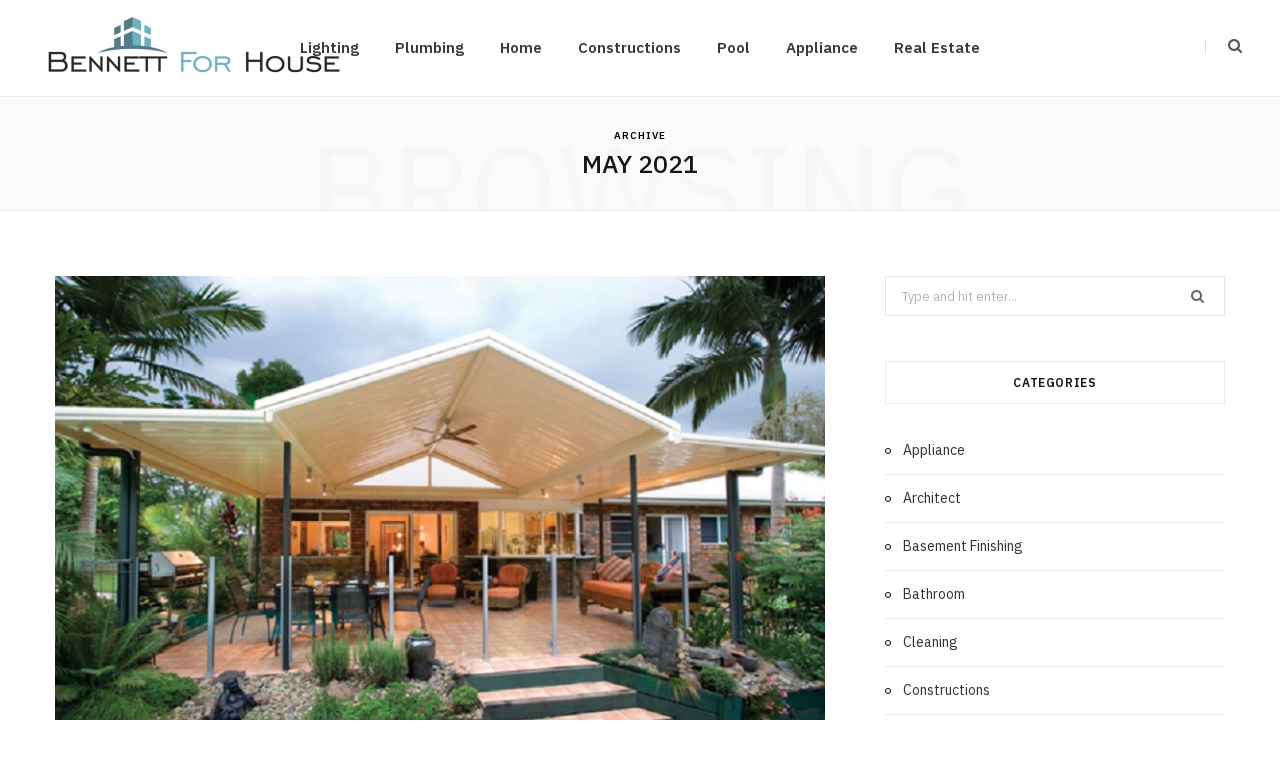

--- FILE ---
content_type: text/html; charset=UTF-8
request_url: https://bennettforhouse.com/2021/05/
body_size: 87420
content:
<!DOCTYPE html>
<html lang="en-US">

<head>

	<meta charset="UTF-8" />
	<meta http-equiv="x-ua-compatible" content="ie=edge" />
	<meta name="viewport" content="width=device-width, initial-scale=1" />
	<link rel="pingback" href="https://bennettforhouse.com/xmlrpc.php" />
	<link rel="profile" href="http://gmpg.org/xfn/11" />
	
	<meta name='robots' content='noindex, follow' />

	<!-- This site is optimized with the Yoast SEO plugin v26.6 - https://yoast.com/wordpress/plugins/seo/ -->
	<title>May 2021 - Bennett For House</title><link rel="preload" as="image" imagesrcset="https://bennettforhouse.com/wp-content/uploads/2022/05/c-3.jpg 800w, https://bennettforhouse.com/wp-content/uploads/2022/05/c-3-300x199.jpg 300w, https://bennettforhouse.com/wp-content/uploads/2022/05/c-3-768x509.jpg 768w, https://bennettforhouse.com/wp-content/uploads/2022/05/c-3-110x73.jpg 110w, https://bennettforhouse.com/wp-content/uploads/2022/05/c-3-420x278.jpg 420w, https://bennettforhouse.com/wp-content/uploads/2022/05/c-3-649x430.jpg 649w" imagesizes="(max-width: 768px) 100vw, 768px" /><link rel="preload" as="font" href="https://bennettforhouse.com/wp-content/themes/cheerup/css/icons/fonts/ts-icons.woff2?v1.1" type="font/woff2" crossorigin="anonymous" />
	<meta property="og:locale" content="en_US" />
	<meta property="og:type" content="website" />
	<meta property="og:title" content="May 2021 - Bennett For House" />
	<meta property="og:url" content="https://bennettforhouse.com/2021/05/" />
	<meta property="og:site_name" content="Bennett For House" />
	<meta name="twitter:card" content="summary_large_image" />
	<script type="application/ld+json" class="yoast-schema-graph">{"@context":"https://schema.org","@graph":[{"@type":"CollectionPage","@id":"https://bennettforhouse.com/2021/05/","url":"https://bennettforhouse.com/2021/05/","name":"May 2021 - Bennett For House","isPartOf":{"@id":"https://bennettforhouse.com/#website"},"primaryImageOfPage":{"@id":"https://bennettforhouse.com/2021/05/#primaryimage"},"image":{"@id":"https://bennettforhouse.com/2021/05/#primaryimage"},"thumbnailUrl":"https://bennettforhouse.com/wp-content/uploads/2022/05/c-3.jpg","breadcrumb":{"@id":"https://bennettforhouse.com/2021/05/#breadcrumb"},"inLanguage":"en-US"},{"@type":"ImageObject","inLanguage":"en-US","@id":"https://bennettforhouse.com/2021/05/#primaryimage","url":"https://bennettforhouse.com/wp-content/uploads/2022/05/c-3.jpg","contentUrl":"https://bennettforhouse.com/wp-content/uploads/2022/05/c-3.jpg","width":800,"height":530},{"@type":"BreadcrumbList","@id":"https://bennettforhouse.com/2021/05/#breadcrumb","itemListElement":[{"@type":"ListItem","position":1,"name":"Home","item":"https://bennettforhouse.com/"},{"@type":"ListItem","position":2,"name":"Archives for May 2021"}]},{"@type":"WebSite","@id":"https://bennettforhouse.com/#website","url":"https://bennettforhouse.com/","name":"Bennett For House","description":"Home Improvement Blog","publisher":{"@id":"https://bennettforhouse.com/#organization"},"potentialAction":[{"@type":"SearchAction","target":{"@type":"EntryPoint","urlTemplate":"https://bennettforhouse.com/?s={search_term_string}"},"query-input":{"@type":"PropertyValueSpecification","valueRequired":true,"valueName":"search_term_string"}}],"inLanguage":"en-US"},{"@type":"Organization","@id":"https://bennettforhouse.com/#organization","name":"Bennett For House","url":"https://bennettforhouse.com/","logo":{"@type":"ImageObject","inLanguage":"en-US","@id":"https://bennettforhouse.com/#/schema/logo/image/","url":"https://bennettforhouse.com/wp-content/uploads/2021/12/cropped-Bennett-For-House-e1638952521858.png","contentUrl":"https://bennettforhouse.com/wp-content/uploads/2021/12/cropped-Bennett-For-House-e1638952521858.png","width":312,"height":85,"caption":"Bennett For House"},"image":{"@id":"https://bennettforhouse.com/#/schema/logo/image/"}}]}</script>
	<!-- / Yoast SEO plugin. -->


<link rel='dns-prefetch' href='//fonts.googleapis.com' />
<link rel="alternate" type="application/rss+xml" title="Bennett For House &raquo; Feed" href="https://bennettforhouse.com/feed/" />
<link rel="alternate" type="application/rss+xml" title="Bennett For House &raquo; Comments Feed" href="https://bennettforhouse.com/comments/feed/" />
<style id='wp-img-auto-sizes-contain-inline-css' type='text/css'>
img:is([sizes=auto i],[sizes^="auto," i]){contain-intrinsic-size:3000px 1500px}
/*# sourceURL=wp-img-auto-sizes-contain-inline-css */
</style>
<style id='wp-emoji-styles-inline-css' type='text/css'>

	img.wp-smiley, img.emoji {
		display: inline !important;
		border: none !important;
		box-shadow: none !important;
		height: 1em !important;
		width: 1em !important;
		margin: 0 0.07em !important;
		vertical-align: -0.1em !important;
		background: none !important;
		padding: 0 !important;
	}
/*# sourceURL=wp-emoji-styles-inline-css */
</style>
<style id='wp-block-library-inline-css' type='text/css'>
:root{--wp-block-synced-color:#7a00df;--wp-block-synced-color--rgb:122,0,223;--wp-bound-block-color:var(--wp-block-synced-color);--wp-editor-canvas-background:#ddd;--wp-admin-theme-color:#007cba;--wp-admin-theme-color--rgb:0,124,186;--wp-admin-theme-color-darker-10:#006ba1;--wp-admin-theme-color-darker-10--rgb:0,107,160.5;--wp-admin-theme-color-darker-20:#005a87;--wp-admin-theme-color-darker-20--rgb:0,90,135;--wp-admin-border-width-focus:2px}@media (min-resolution:192dpi){:root{--wp-admin-border-width-focus:1.5px}}.wp-element-button{cursor:pointer}:root .has-very-light-gray-background-color{background-color:#eee}:root .has-very-dark-gray-background-color{background-color:#313131}:root .has-very-light-gray-color{color:#eee}:root .has-very-dark-gray-color{color:#313131}:root .has-vivid-green-cyan-to-vivid-cyan-blue-gradient-background{background:linear-gradient(135deg,#00d084,#0693e3)}:root .has-purple-crush-gradient-background{background:linear-gradient(135deg,#34e2e4,#4721fb 50%,#ab1dfe)}:root .has-hazy-dawn-gradient-background{background:linear-gradient(135deg,#faaca8,#dad0ec)}:root .has-subdued-olive-gradient-background{background:linear-gradient(135deg,#fafae1,#67a671)}:root .has-atomic-cream-gradient-background{background:linear-gradient(135deg,#fdd79a,#004a59)}:root .has-nightshade-gradient-background{background:linear-gradient(135deg,#330968,#31cdcf)}:root .has-midnight-gradient-background{background:linear-gradient(135deg,#020381,#2874fc)}:root{--wp--preset--font-size--normal:16px;--wp--preset--font-size--huge:42px}.has-regular-font-size{font-size:1em}.has-larger-font-size{font-size:2.625em}.has-normal-font-size{font-size:var(--wp--preset--font-size--normal)}.has-huge-font-size{font-size:var(--wp--preset--font-size--huge)}.has-text-align-center{text-align:center}.has-text-align-left{text-align:left}.has-text-align-right{text-align:right}.has-fit-text{white-space:nowrap!important}#end-resizable-editor-section{display:none}.aligncenter{clear:both}.items-justified-left{justify-content:flex-start}.items-justified-center{justify-content:center}.items-justified-right{justify-content:flex-end}.items-justified-space-between{justify-content:space-between}.screen-reader-text{border:0;clip-path:inset(50%);height:1px;margin:-1px;overflow:hidden;padding:0;position:absolute;width:1px;word-wrap:normal!important}.screen-reader-text:focus{background-color:#ddd;clip-path:none;color:#444;display:block;font-size:1em;height:auto;left:5px;line-height:normal;padding:15px 23px 14px;text-decoration:none;top:5px;width:auto;z-index:100000}html :where(.has-border-color){border-style:solid}html :where([style*=border-top-color]){border-top-style:solid}html :where([style*=border-right-color]){border-right-style:solid}html :where([style*=border-bottom-color]){border-bottom-style:solid}html :where([style*=border-left-color]){border-left-style:solid}html :where([style*=border-width]){border-style:solid}html :where([style*=border-top-width]){border-top-style:solid}html :where([style*=border-right-width]){border-right-style:solid}html :where([style*=border-bottom-width]){border-bottom-style:solid}html :where([style*=border-left-width]){border-left-style:solid}html :where(img[class*=wp-image-]){height:auto;max-width:100%}:where(figure){margin:0 0 1em}html :where(.is-position-sticky){--wp-admin--admin-bar--position-offset:var(--wp-admin--admin-bar--height,0px)}@media screen and (max-width:600px){html :where(.is-position-sticky){--wp-admin--admin-bar--position-offset:0px}}

/*# sourceURL=wp-block-library-inline-css */
</style><style id='global-styles-inline-css' type='text/css'>
:root{--wp--preset--aspect-ratio--square: 1;--wp--preset--aspect-ratio--4-3: 4/3;--wp--preset--aspect-ratio--3-4: 3/4;--wp--preset--aspect-ratio--3-2: 3/2;--wp--preset--aspect-ratio--2-3: 2/3;--wp--preset--aspect-ratio--16-9: 16/9;--wp--preset--aspect-ratio--9-16: 9/16;--wp--preset--color--black: #000000;--wp--preset--color--cyan-bluish-gray: #abb8c3;--wp--preset--color--white: #ffffff;--wp--preset--color--pale-pink: #f78da7;--wp--preset--color--vivid-red: #cf2e2e;--wp--preset--color--luminous-vivid-orange: #ff6900;--wp--preset--color--luminous-vivid-amber: #fcb900;--wp--preset--color--light-green-cyan: #7bdcb5;--wp--preset--color--vivid-green-cyan: #00d084;--wp--preset--color--pale-cyan-blue: #8ed1fc;--wp--preset--color--vivid-cyan-blue: #0693e3;--wp--preset--color--vivid-purple: #9b51e0;--wp--preset--gradient--vivid-cyan-blue-to-vivid-purple: linear-gradient(135deg,rgb(6,147,227) 0%,rgb(155,81,224) 100%);--wp--preset--gradient--light-green-cyan-to-vivid-green-cyan: linear-gradient(135deg,rgb(122,220,180) 0%,rgb(0,208,130) 100%);--wp--preset--gradient--luminous-vivid-amber-to-luminous-vivid-orange: linear-gradient(135deg,rgb(252,185,0) 0%,rgb(255,105,0) 100%);--wp--preset--gradient--luminous-vivid-orange-to-vivid-red: linear-gradient(135deg,rgb(255,105,0) 0%,rgb(207,46,46) 100%);--wp--preset--gradient--very-light-gray-to-cyan-bluish-gray: linear-gradient(135deg,rgb(238,238,238) 0%,rgb(169,184,195) 100%);--wp--preset--gradient--cool-to-warm-spectrum: linear-gradient(135deg,rgb(74,234,220) 0%,rgb(151,120,209) 20%,rgb(207,42,186) 40%,rgb(238,44,130) 60%,rgb(251,105,98) 80%,rgb(254,248,76) 100%);--wp--preset--gradient--blush-light-purple: linear-gradient(135deg,rgb(255,206,236) 0%,rgb(152,150,240) 100%);--wp--preset--gradient--blush-bordeaux: linear-gradient(135deg,rgb(254,205,165) 0%,rgb(254,45,45) 50%,rgb(107,0,62) 100%);--wp--preset--gradient--luminous-dusk: linear-gradient(135deg,rgb(255,203,112) 0%,rgb(199,81,192) 50%,rgb(65,88,208) 100%);--wp--preset--gradient--pale-ocean: linear-gradient(135deg,rgb(255,245,203) 0%,rgb(182,227,212) 50%,rgb(51,167,181) 100%);--wp--preset--gradient--electric-grass: linear-gradient(135deg,rgb(202,248,128) 0%,rgb(113,206,126) 100%);--wp--preset--gradient--midnight: linear-gradient(135deg,rgb(2,3,129) 0%,rgb(40,116,252) 100%);--wp--preset--font-size--small: 13px;--wp--preset--font-size--medium: 20px;--wp--preset--font-size--large: 36px;--wp--preset--font-size--x-large: 42px;--wp--preset--spacing--20: 0.44rem;--wp--preset--spacing--30: 0.67rem;--wp--preset--spacing--40: 1rem;--wp--preset--spacing--50: 1.5rem;--wp--preset--spacing--60: 2.25rem;--wp--preset--spacing--70: 3.38rem;--wp--preset--spacing--80: 5.06rem;--wp--preset--shadow--natural: 6px 6px 9px rgba(0, 0, 0, 0.2);--wp--preset--shadow--deep: 12px 12px 50px rgba(0, 0, 0, 0.4);--wp--preset--shadow--sharp: 6px 6px 0px rgba(0, 0, 0, 0.2);--wp--preset--shadow--outlined: 6px 6px 0px -3px rgb(255, 255, 255), 6px 6px rgb(0, 0, 0);--wp--preset--shadow--crisp: 6px 6px 0px rgb(0, 0, 0);}:where(.is-layout-flex){gap: 0.5em;}:where(.is-layout-grid){gap: 0.5em;}body .is-layout-flex{display: flex;}.is-layout-flex{flex-wrap: wrap;align-items: center;}.is-layout-flex > :is(*, div){margin: 0;}body .is-layout-grid{display: grid;}.is-layout-grid > :is(*, div){margin: 0;}:where(.wp-block-columns.is-layout-flex){gap: 2em;}:where(.wp-block-columns.is-layout-grid){gap: 2em;}:where(.wp-block-post-template.is-layout-flex){gap: 1.25em;}:where(.wp-block-post-template.is-layout-grid){gap: 1.25em;}.has-black-color{color: var(--wp--preset--color--black) !important;}.has-cyan-bluish-gray-color{color: var(--wp--preset--color--cyan-bluish-gray) !important;}.has-white-color{color: var(--wp--preset--color--white) !important;}.has-pale-pink-color{color: var(--wp--preset--color--pale-pink) !important;}.has-vivid-red-color{color: var(--wp--preset--color--vivid-red) !important;}.has-luminous-vivid-orange-color{color: var(--wp--preset--color--luminous-vivid-orange) !important;}.has-luminous-vivid-amber-color{color: var(--wp--preset--color--luminous-vivid-amber) !important;}.has-light-green-cyan-color{color: var(--wp--preset--color--light-green-cyan) !important;}.has-vivid-green-cyan-color{color: var(--wp--preset--color--vivid-green-cyan) !important;}.has-pale-cyan-blue-color{color: var(--wp--preset--color--pale-cyan-blue) !important;}.has-vivid-cyan-blue-color{color: var(--wp--preset--color--vivid-cyan-blue) !important;}.has-vivid-purple-color{color: var(--wp--preset--color--vivid-purple) !important;}.has-black-background-color{background-color: var(--wp--preset--color--black) !important;}.has-cyan-bluish-gray-background-color{background-color: var(--wp--preset--color--cyan-bluish-gray) !important;}.has-white-background-color{background-color: var(--wp--preset--color--white) !important;}.has-pale-pink-background-color{background-color: var(--wp--preset--color--pale-pink) !important;}.has-vivid-red-background-color{background-color: var(--wp--preset--color--vivid-red) !important;}.has-luminous-vivid-orange-background-color{background-color: var(--wp--preset--color--luminous-vivid-orange) !important;}.has-luminous-vivid-amber-background-color{background-color: var(--wp--preset--color--luminous-vivid-amber) !important;}.has-light-green-cyan-background-color{background-color: var(--wp--preset--color--light-green-cyan) !important;}.has-vivid-green-cyan-background-color{background-color: var(--wp--preset--color--vivid-green-cyan) !important;}.has-pale-cyan-blue-background-color{background-color: var(--wp--preset--color--pale-cyan-blue) !important;}.has-vivid-cyan-blue-background-color{background-color: var(--wp--preset--color--vivid-cyan-blue) !important;}.has-vivid-purple-background-color{background-color: var(--wp--preset--color--vivid-purple) !important;}.has-black-border-color{border-color: var(--wp--preset--color--black) !important;}.has-cyan-bluish-gray-border-color{border-color: var(--wp--preset--color--cyan-bluish-gray) !important;}.has-white-border-color{border-color: var(--wp--preset--color--white) !important;}.has-pale-pink-border-color{border-color: var(--wp--preset--color--pale-pink) !important;}.has-vivid-red-border-color{border-color: var(--wp--preset--color--vivid-red) !important;}.has-luminous-vivid-orange-border-color{border-color: var(--wp--preset--color--luminous-vivid-orange) !important;}.has-luminous-vivid-amber-border-color{border-color: var(--wp--preset--color--luminous-vivid-amber) !important;}.has-light-green-cyan-border-color{border-color: var(--wp--preset--color--light-green-cyan) !important;}.has-vivid-green-cyan-border-color{border-color: var(--wp--preset--color--vivid-green-cyan) !important;}.has-pale-cyan-blue-border-color{border-color: var(--wp--preset--color--pale-cyan-blue) !important;}.has-vivid-cyan-blue-border-color{border-color: var(--wp--preset--color--vivid-cyan-blue) !important;}.has-vivid-purple-border-color{border-color: var(--wp--preset--color--vivid-purple) !important;}.has-vivid-cyan-blue-to-vivid-purple-gradient-background{background: var(--wp--preset--gradient--vivid-cyan-blue-to-vivid-purple) !important;}.has-light-green-cyan-to-vivid-green-cyan-gradient-background{background: var(--wp--preset--gradient--light-green-cyan-to-vivid-green-cyan) !important;}.has-luminous-vivid-amber-to-luminous-vivid-orange-gradient-background{background: var(--wp--preset--gradient--luminous-vivid-amber-to-luminous-vivid-orange) !important;}.has-luminous-vivid-orange-to-vivid-red-gradient-background{background: var(--wp--preset--gradient--luminous-vivid-orange-to-vivid-red) !important;}.has-very-light-gray-to-cyan-bluish-gray-gradient-background{background: var(--wp--preset--gradient--very-light-gray-to-cyan-bluish-gray) !important;}.has-cool-to-warm-spectrum-gradient-background{background: var(--wp--preset--gradient--cool-to-warm-spectrum) !important;}.has-blush-light-purple-gradient-background{background: var(--wp--preset--gradient--blush-light-purple) !important;}.has-blush-bordeaux-gradient-background{background: var(--wp--preset--gradient--blush-bordeaux) !important;}.has-luminous-dusk-gradient-background{background: var(--wp--preset--gradient--luminous-dusk) !important;}.has-pale-ocean-gradient-background{background: var(--wp--preset--gradient--pale-ocean) !important;}.has-electric-grass-gradient-background{background: var(--wp--preset--gradient--electric-grass) !important;}.has-midnight-gradient-background{background: var(--wp--preset--gradient--midnight) !important;}.has-small-font-size{font-size: var(--wp--preset--font-size--small) !important;}.has-medium-font-size{font-size: var(--wp--preset--font-size--medium) !important;}.has-large-font-size{font-size: var(--wp--preset--font-size--large) !important;}.has-x-large-font-size{font-size: var(--wp--preset--font-size--x-large) !important;}
/*# sourceURL=global-styles-inline-css */
</style>

<style id='classic-theme-styles-inline-css' type='text/css'>
/*! This file is auto-generated */
.wp-block-button__link{color:#fff;background-color:#32373c;border-radius:9999px;box-shadow:none;text-decoration:none;padding:calc(.667em + 2px) calc(1.333em + 2px);font-size:1.125em}.wp-block-file__button{background:#32373c;color:#fff;text-decoration:none}
/*# sourceURL=/wp-includes/css/classic-themes.min.css */
</style>
<link rel='stylesheet' id='contact-form-7-css' href='https://bennettforhouse.com/wp-content/plugins/contact-form-7/includes/css/styles.css?ver=6.1.4' type='text/css' media='all' />
<link rel='stylesheet' id='cheerup-fonts-css' href='https://fonts.googleapis.com/css?family=IBM+Plex+Sans%3A400%2C500%2C600%2C700%7CMerriweather%3A300%2C300i%7CLora%3A400%2C400i' type='text/css' media='all' />
<link rel='stylesheet' id='cheerup-core-css' href='https://bennettforhouse.com/wp-content/themes/cheerup/style.css?ver=8.1.0' type='text/css' media='all' />
<style id='cheerup-core-inline-css' type='text/css'>
:root { --main-color: #000000;
--main-color-rgb: 0,0,0; }


/*# sourceURL=cheerup-core-inline-css */
</style>
<link rel='stylesheet' id='cheerup-icons-css' href='https://bennettforhouse.com/wp-content/themes/cheerup/css/icons/icons.css?ver=8.1.0' type='text/css' media='all' />
<link rel='stylesheet' id='cheerup-lightbox-css' href='https://bennettforhouse.com/wp-content/themes/cheerup/css/lightbox.css?ver=8.1.0' type='text/css' media='all' />
<script type="text/javascript" id="cheerup-lazy-inline-js-after">
/* <![CDATA[ */
/**
 * @copyright ThemeSphere
 * @preserve
 */
var BunyadLazy={};BunyadLazy.load=function(){function a(e,n){var t={};e.dataset.bgset&&e.dataset.sizes?(t.sizes=e.dataset.sizes,t.srcset=e.dataset.bgset):t.src=e.dataset.bgsrc,function(t){var a=t.dataset.ratio;if(0<a){const e=t.parentElement;if(e.classList.contains("media-ratio")){const n=e.style;n.getPropertyValue("--a-ratio")||(n.paddingBottom=100/a+"%")}}}(e);var a,o=document.createElement("img");for(a in o.onload=function(){var t="url('"+(o.currentSrc||o.src)+"')",a=e.style;a.backgroundImage!==t&&requestAnimationFrame(()=>{a.backgroundImage=t,n&&n()}),o.onload=null,o.onerror=null,o=null},o.onerror=o.onload,t)o.setAttribute(a,t[a]);o&&o.complete&&0<o.naturalWidth&&o.onload&&o.onload()}function e(t){t.dataset.loaded||a(t,()=>{document.dispatchEvent(new Event("lazyloaded")),t.dataset.loaded=1})}function n(t){"complete"===document.readyState?t():window.addEventListener("load",t)}return{initEarly:function(){var t,a=()=>{document.querySelectorAll(".img.bg-cover:not(.lazyload)").forEach(e)};"complete"!==document.readyState?(t=setInterval(a,150),n(()=>{a(),clearInterval(t)})):a()},callOnLoad:n,initBgImages:function(t){t&&n(()=>{document.querySelectorAll(".img.bg-cover").forEach(e)})},bgLoad:a}}(),BunyadLazy.load.initEarly();
//# sourceURL=cheerup-lazy-inline-js-after
/* ]]> */
</script>
<script type="text/javascript" src="https://bennettforhouse.com/wp-includes/js/jquery/jquery.min.js?ver=3.7.1" id="jquery-core-js"></script>
<script type="text/javascript" src="https://bennettforhouse.com/wp-includes/js/jquery/jquery-migrate.min.js?ver=3.4.1" id="jquery-migrate-js"></script>
<script></script><link rel="https://api.w.org/" href="https://bennettforhouse.com/wp-json/" /><link rel="EditURI" type="application/rsd+xml" title="RSD" href="https://bennettforhouse.com/xmlrpc.php?rsd" />
<meta name="generator" content="WordPress 6.9" />
<script>var Sphere_Plugin = {"ajaxurl":"https:\/\/bennettforhouse.com\/wp-admin\/admin-ajax.php"};</script><link rel="icon" href="https://bennettforhouse.com/wp-content/uploads/2021/12/Bennett-For-House-f-150x94.png" sizes="32x32" />
<link rel="icon" href="https://bennettforhouse.com/wp-content/uploads/2021/12/Bennett-For-House-f.png" sizes="192x192" />
<link rel="apple-touch-icon" href="https://bennettforhouse.com/wp-content/uploads/2021/12/Bennett-For-House-f.png" />
<meta name="msapplication-TileImage" content="https://bennettforhouse.com/wp-content/uploads/2021/12/Bennett-For-House-f.png" />
<noscript><style> .wpb_animate_when_almost_visible { opacity: 1; }</style></noscript>
</head>

<body class="archive date wp-custom-logo wp-theme-cheerup right-sidebar has-lb has-lb-s wpb-js-composer js-comp-ver-8.7.2 vc_responsive">


<div class="main-wrap">

	
		
		
<header id="main-head" class="main-head head-nav-below simple has-search-modal">

	<div class="inner inner-head ts-contain" data-sticky-bar="">
		<div class="wrap">
		
			<div class="left-contain">
				<span class="mobile-nav"><i class="tsi tsi-bars"></i></span>	
			
						<div class="title">
			
			<a href="https://bennettforhouse.com/" title="Bennett For House" rel="home">
			
							
								
				<img src="https://bennettforhouse.com/wp-content/uploads/2021/12/cropped-Bennett-For-House-e1638952521858.png" class="logo-image" alt="Bennett For House" width="312" height="85" />

						
			</a>
		
		</div>			
			</div>
				
				
			<div class="navigation-wrap inline">
								
				<nav class="navigation navigation-main inline simple light" data-sticky-bar="">
					<div class="menu-home-container"><ul id="menu-home" class="menu"><li id="menu-item-107" class="menu-item menu-item-type-taxonomy menu-item-object-category menu-cat-3 menu-item-107"><a href="https://bennettforhouse.com/category/lighting/">Lighting</a></li>
<li id="menu-item-108" class="menu-item menu-item-type-taxonomy menu-item-object-category menu-cat-4 menu-item-108"><a href="https://bennettforhouse.com/category/plumbing/">Plumbing</a></li>
<li id="menu-item-2906" class="menu-item menu-item-type-taxonomy menu-item-object-category menu-cat-64 menu-item-2906"><a href="https://bennettforhouse.com/category/home/">Home</a></li>
<li id="menu-item-109" class="menu-item menu-item-type-taxonomy menu-item-object-category menu-cat-5 menu-item-109"><a href="https://bennettforhouse.com/category/constructions/">Constructions</a></li>
<li id="menu-item-110" class="menu-item menu-item-type-taxonomy menu-item-object-category menu-cat-6 menu-item-110"><a href="https://bennettforhouse.com/category/pool/">Pool</a></li>
<li id="menu-item-111" class="menu-item menu-item-type-taxonomy menu-item-object-category menu-cat-2 menu-item-111"><a href="https://bennettforhouse.com/category/appliance/">Appliance</a></li>
<li id="menu-item-2907" class="menu-item menu-item-type-taxonomy menu-item-object-category menu-cat-66 menu-item-2907"><a href="https://bennettforhouse.com/category/real-estate/">Real Estate</a></li>
</ul></div>				</nav>
				
							</div>
			
			<div class="actions">
			
				
	
		<ul class="social-icons cf">
		
					
		</ul>
	
								
								
					<a href="#" title="Search" class="search-link"><i class="tsi tsi-search"></i></a>
					
					<div class="search-box-overlay">
						<form method="get" class="search-form" action="https://bennettforhouse.com/">
						
							<button type="submit" class="search-submit" aria-label="Search"><i class="tsi tsi-search"></i></button>
							<input type="search" class="search-field" name="s" placeholder="Type and press enter" value="" required />
									
						</form>
					</div>
				
								
							
			</div>
		</div>
	</div>

</header> <!-- .main-head -->	
	
		
	
	<div class="archive-head ts-contain">
	
		
			
	
		<span class="sub-title">Archive</span>
		<h2 class="title">May 2021</h2>
		
		<i class="background">Browsing</i>
		
		
			
	</div>


	<div class="main wrap">
		<div class="ts-row cf">
			<div class="col-8 main-content cf">
		
			
<div class="posts-container posts-large cf">


	<div class="posts-wrap">
	
			
		
<article id="post-672" class="post-main large-post post-672 post type-post status-publish format-standard has-post-thumbnail category-home">
	
	<header class="post-header cf">

		
	
	<div class="featured">
	
				
			<a href="https://bennettforhouse.com/powerful-benefits-of-installing-a-patio-in-sydney/" class="image-link"><img width="770" height="510" src="https://bennettforhouse.com/wp-content/uploads/2022/05/c-3.jpg" class="attachment-cheerup-main-uc size-cheerup-main-uc no-lazy skip-lazy wp-post-image" alt="" sizes="(max-width: 768px) 100vw, 768px" title="Powerful Benefits Of Installing A Patio In Sydney" decoding="async" fetchpriority="high" srcset="https://bennettforhouse.com/wp-content/uploads/2022/05/c-3.jpg 800w, https://bennettforhouse.com/wp-content/uploads/2022/05/c-3-300x199.jpg 300w, https://bennettforhouse.com/wp-content/uploads/2022/05/c-3-768x509.jpg 768w, https://bennettforhouse.com/wp-content/uploads/2022/05/c-3-110x73.jpg 110w, https://bennettforhouse.com/wp-content/uploads/2022/05/c-3-420x278.jpg 420w, https://bennettforhouse.com/wp-content/uploads/2022/05/c-3-649x430.jpg 649w" /></a>			
				
	</div>

			
		<div class="post-meta post-meta-a post-meta-center has-below"><div class="meta-above"><span class="post-cat">
						<span class="text-in">In</span>
						<a href="https://bennettforhouse.com/category/home/" class="category" rel="category">Home</a>
					</span>
					</div><h2 class="is-title post-title-alt"><a href="https://bennettforhouse.com/powerful-benefits-of-installing-a-patio-in-sydney/">Powerful Benefits Of Installing A Patio In Sydney</a></h2><div class="below meta-below"><a href="https://bennettforhouse.com/powerful-benefits-of-installing-a-patio-in-sydney/" class="meta-item date-link">
						<time class="post-date" datetime="2021-05-27T07:40:50+00:00">May 27, 2021</time>
					</a> <span class="meta-sep"></span> <span class="meta-item comments"><a href="https://bennettforhouse.com/powerful-benefits-of-installing-a-patio-in-sydney/#respond">No Comments</a></span></div></div>		
	</header><!-- .post-header -->

	<div class="post-content description cf entry-content">
		
		<p>It’s time to build your own patio if you’re secretly envious of all the gorgeous <a href="https://wizardhomeimprovements.com.au/patios/">patios in Sydney</a>. Are you unsure if you’re up to the task? We’re here to assist you! Wizard Home Improvements can assist you in creating your ideal outdoor patio area in Sydney from start to finish, providing you with everything you require in one location. As a result, we’ve got you covered if you’re seeking a cost-effective way to extend your existing patio. We are where style, utility, and budget come together to create your perfect lifestyle. A <a href="https://www.omahalawnscapingsolutions.com/hardscaping-services">paved patio omaha ne</a> is something that any homeowner should consider if they have recently moved into a new house or are trying to breathe new life into their current home. Why? What are the perceived advantages of installing a patio for you and your property?</p>
<p><img decoding="async" class="aligncenter size-full wp-image-673" src="https://bennettforhouse.com/wp-content/uploads/2022/05/c-3.jpg" alt="" width="800" height="530" srcset="https://bennettforhouse.com/wp-content/uploads/2022/05/c-3.jpg 800w, https://bennettforhouse.com/wp-content/uploads/2022/05/c-3-300x199.jpg 300w, https://bennettforhouse.com/wp-content/uploads/2022/05/c-3-768x509.jpg 768w, https://bennettforhouse.com/wp-content/uploads/2022/05/c-3-110x73.jpg 110w, https://bennettforhouse.com/wp-content/uploads/2022/05/c-3-420x278.jpg 420w, https://bennettforhouse.com/wp-content/uploads/2022/05/c-3-649x430.jpg 649w" sizes="(max-width: 800px) 100vw, 800px" /></p>
<p style="text-align: justify;"><strong>Patios That Will Last</strong></p>
<p style="text-align: justify;">We acknowledge how crucial it is to have a patio customised to your needs. However, we again understand the importance of getting your outdoor patio delivered on time and within budget. Our professional patio builders employ the latest quick-build textiles, allowing you to have the patio you desire in a fraction of the time it takes to build a standard patio. You will be appointed your build manager to keep your project rolling forward; they manage everything from site inspections to council approval, handling orders, and clean-up. So you can get your latest outdoor area up and manoeuvre fast, no matter how chaotic your schedule can get.</p>
<p style="text-align: justify;"><strong>They&#8217;re a Fantastic Place to Relax</strong></p>
<p style="text-align: justify;">To begin with, and maybe most significantly, a patio is an excellent area to spend quality time with friends and family. But, at the same time, they are also ideal for relaxing alone in the spring, summer, autumn, or even winter.</p>
<p style="text-align: justify;">You can give your home that additional bit of preserved space and yourself a gorgeous spot to waste the hours by outfitting your patio with a lovely table and complementing it with a few soothing seats.</p>
<p style="text-align: justify;"><strong>Excellent for Increasing the Value of Your Home</strong></p>
<p style="text-align: justify;">Patios not only provide a beautiful outdoor location for you, your family, and friends to socialise and rest, but they also increase the value of your home. So not only do you get to enjoy the benefits of relaxing in the short term, but they also provide a terrific long-term payoff whether you&#8217;re thinking of moving or seeking a change of scenery at home.</p>
<p style="text-align: justify;"><strong>You Can Easily Maintain Them</strong></p>
<p style="text-align: justify;">Patios are easy to maintain since they are composed of solid and long-lasting materials like stone or concrete. Another fantastic thing about the materials used in patio constructions is that they can be coated with extra compounds, allowing them to survive harsh weather conditions, which is quite beneficial and even vital for a Sydney home!</p>
<p style="text-align: justify;"><strong>They&#8217;re Extremely Long-Lasting</strong></p>
<p style="text-align: justify;">While having a beautiful area to relax all year is essential, it goes without saying that ensuring that your patio can withstand the harsher winter months is also beneficial. Heritage Builders&#8217; materials are incredibly durable and can survive a wide range of weather conditions, including rain, high winds, and snow. You may even fortify your patio with additional components, including steel and sealant, for added peace of mind during the colder months.</p>
<p style="text-align: justify;"><strong>Don&#8217;t Be Concerned About Getting Council Approval. Allow Us To Take Care Of It</strong></p>
<p style="text-align: justify;">A patio is a huge building that will require municipal approval. Having to accomplish this on your own can drastically slow down the construction of your patio. That is why Wizard Home Improvements takes care of the approval process for you. Our knowledgeable site inspectors have built relationships with Sydney&#8217;s municipal governments, allowing us to avoid delays and complete your paperwork faster. So keep your project on schedule for completion.</p>
<p style="text-align: justify;">With our wide selection of products, we can create a patio area in Sydney that checks all of your boxes and eventually provides you with a valuable addition to your house. Get in touch for a quote!</p>
		
		
	</div><!-- .post-content -->
	
	
				
	<div class="post-footer large-post-footer">
	
					<div class="col col-4 author">by <a href="https://bennettforhouse.com/author/doris-castillo/" title="Posts by Doris Castillo" rel="author">Doris Castillo</a></div>
				
					<div class="col col-4 read-more"><a href="https://bennettforhouse.com/powerful-benefits-of-installing-a-patio-in-sydney/" class="read-more-link">Read More</a></div>
				
					<div class="col col-4 social-icons">
		
									
	
	
	<ul class="social-share">

					<li>		
		<a href="#" class="likes-count tsi tsi-heart-o" data-id="672" title=""><span class="number">0</span></a>
		
		</li>
		

				
			<li>
				<a href="https://www.facebook.com/sharer.php?u=https%3A%2F%2Fbennettforhouse.com%2Fpowerful-benefits-of-installing-a-patio-in-sydney%2F" class="tsi tsi-facebook" target="_blank" title="Facebook"></a>
			</li>
				
				
			<li>
				<a href="https://twitter.com/intent/tweet?url=https%3A%2F%2Fbennettforhouse.com%2Fpowerful-benefits-of-installing-a-patio-in-sydney%2F&#038;text=Powerful%20Benefits%20Of%20Installing%20A%20Patio%20In%20Sydney" class="tsi tsi-twitter" target="_blank" title="Twitter"></a>
			</li>
				
				
			<li>
				<a href="https://pinterest.com/pin/create/button/?url=https%3A%2F%2Fbennettforhouse.com%2Fpowerful-benefits-of-installing-a-patio-in-sydney%2F&#038;media=https%3A%2F%2Fbennettforhouse.com%2Fwp-content%2Fuploads%2F2022%2F05%2Fc-3.jpg&#038;description=Powerful%20Benefits%20Of%20Installing%20A%20Patio%20In%20Sydney" class="tsi tsi-pinterest-p" target="_blank" title="Pinterest"></a>
			</li>
				
				
			<li>
				<a href="mailto:?subject=Powerful%20Benefits%20Of%20Installing%20A%20Patio%20In%20Sydney&#038;body=https%3A%2F%2Fbennettforhouse.com%2Fpowerful-benefits-of-installing-a-patio-in-sydney%2F" class="tsi tsi-envelope-o" target="_blank" title="Email"></a>
			</li>
				
		
		
	</ul>

						
			</div>
				
	</div>
	
			
</article>
		
			
		
<article id="post-20" class="post-main large-post post-20 post type-post status-publish format-standard has-post-thumbnail category-constructions tag-factor tag-plans tag-summer">
	
	<header class="post-header cf">

		
	
	<div class="featured">
	
				
			<a href="https://bennettforhouse.com/small-cabin-plans-produce-a-perfect-home-youll-remember/" class="image-link"><img width="770" height="578" src="[data-uri]" class="attachment-large size-large lazyload wp-post-image" alt="" sizes="(max-width: 768px) 100vw, 768px" title="Small Cabin Plans &#8211; Produce a Perfect Home you&#8217;ll remember" decoding="async" data-srcset="https://bennettforhouse.com/wp-content/uploads/2021/05/c.jpg 800w, https://bennettforhouse.com/wp-content/uploads/2021/05/c-300x225.jpg 300w, https://bennettforhouse.com/wp-content/uploads/2021/05/c-768x576.jpg 768w" data-src="https://bennettforhouse.com/wp-content/uploads/2021/05/c.jpg" /></a>			
				
	</div>

			
		<div class="post-meta post-meta-a post-meta-center has-below"><div class="meta-above"><span class="post-cat">
						<span class="text-in">In</span>
						<a href="https://bennettforhouse.com/category/constructions/" class="category" rel="category">Constructions</a>
					</span>
					</div><h2 class="is-title post-title-alt"><a href="https://bennettforhouse.com/small-cabin-plans-produce-a-perfect-home-youll-remember/">Small Cabin Plans &#8211; Produce a Perfect Home you&#8217;ll remember</a></h2><div class="below meta-below"><a href="https://bennettforhouse.com/small-cabin-plans-produce-a-perfect-home-youll-remember/" class="meta-item date-link">
						<time class="post-date" datetime="2021-05-20T12:26:09+00:00">May 20, 2021</time>
					</a> <span class="meta-sep"></span> <span class="meta-item comments"><a href="https://bennettforhouse.com/small-cabin-plans-produce-a-perfect-home-youll-remember/#respond">No Comments</a></span></div></div>		
	</header><!-- .post-header -->

	<div class="post-content description cf entry-content">
		
		<p style="text-align: justify;">Considering creating a retreat within the peaceful location filled with tranquility. If that&#8217;s the problem, i then help you to get a lot of small cabin plans. Many people spend a few days trying to find that perfect plan nevertheless it should not be that difficult. With detailed blueprints, that are plentiful on the internet a cabin within the backwoods could possibly be recognized.</p>
<p><img decoding="async" class="aligncenter" src="https://nuvoco.in/wp-content/uploads/2021/03/The_common_types_of_building_material_used_in_construction-800x600-Mar10.jpg" alt="The_common_types_of_building_material_used_in_construction-800x600-Mar10 - Nuvoco Vistas Corp Ltd." /></p>
<p style="text-align: justify;">Probably the most critical key to complete is obtain planning permission. They&#8217;ll most likely impose rules onto locate your cabin, the size and whether it&#8217;s a blockage for the wildlife. Getting pointed out that, in case you produce a cabin with no permit and you choose to sell later on it&#8217;ll most likely costs nothing and that means you risk configuring it destroyed.</p>
<p style="text-align: justify;">If the situation is fine so you possess the permit you will need to consider the quantity of bedrooms, the quantity of floors, along with the general layout that small cabin will likely have. You have to consider how you can accommodate your cabin with furniture and appliances making sure the situation is installed securely and efficiently.</p>
<p><img decoding="async" class="aligncenter" src="https://www.gausman.com/Portals/0//SunBlogNuke/-1/The%20Difference%20Between%20a%20Project%20Manager%20and%20a%20Construction%20Manager.jpg" alt="The Difference Between a Project Manager and a Construction Manager | News" /></p>
<p style="text-align: justify;">The standard of the wood is an important factor when planning your cabin. It should be treated to make sure it&#8217;s waterproof and does not become moist within the heat. Circulation can also be important when you help your house be. You have to think about the position in your home home home windows to make sure your cabin is warm through the cold several days a few days and awesome within the summer time time time time.</p>
<p style="text-align: justify;">Developing a plan on your own will require time, money and a lot of effort. A lot of small cabin plans may have everything organized to meet your requirements. What materials you&#8217;ll need, which tools to make use of, even all of the correct measurements. Obtaining a correctly organized guide, you are getting tabs on assembling your project and hopefully finish an eye on an illusion log home.</p>
<p style="text-align: justify;">
		
		
	</div><!-- .post-content -->
	
	
				
	<div class="post-footer large-post-footer">
	
					<div class="col col-4 author">by <a href="https://bennettforhouse.com/author/admin/" title="Posts by Jason Balling" rel="author">Jason Balling</a></div>
				
					<div class="col col-4 read-more"><a href="https://bennettforhouse.com/small-cabin-plans-produce-a-perfect-home-youll-remember/" class="read-more-link">Read More</a></div>
				
					<div class="col col-4 social-icons">
		
									
	
	
	<ul class="social-share">

					<li>		
		<a href="#" class="likes-count tsi tsi-heart-o" data-id="20" title=""><span class="number">0</span></a>
		
		</li>
		

				
			<li>
				<a href="https://www.facebook.com/sharer.php?u=https%3A%2F%2Fbennettforhouse.com%2Fsmall-cabin-plans-produce-a-perfect-home-youll-remember%2F" class="tsi tsi-facebook" target="_blank" title="Facebook"></a>
			</li>
				
				
			<li>
				<a href="https://twitter.com/intent/tweet?url=https%3A%2F%2Fbennettforhouse.com%2Fsmall-cabin-plans-produce-a-perfect-home-youll-remember%2F&#038;text=Small%20Cabin%20Plans%20-%20Produce%20a%20Perfect%20Home%20you%27ll%20remember" class="tsi tsi-twitter" target="_blank" title="Twitter"></a>
			</li>
				
				
			<li>
				<a href="https://pinterest.com/pin/create/button/?url=https%3A%2F%2Fbennettforhouse.com%2Fsmall-cabin-plans-produce-a-perfect-home-youll-remember%2F&#038;media=https%3A%2F%2Fbennettforhouse.com%2Fwp-content%2Fuploads%2F2021%2F05%2Fc.jpg&#038;description=Small%20Cabin%20Plans%20-%20Produce%20a%20Perfect%20Home%20you%27ll%20remember" class="tsi tsi-pinterest-p" target="_blank" title="Pinterest"></a>
			</li>
				
				
			<li>
				<a href="mailto:?subject=Small%20Cabin%20Plans%20-%20Produce%20a%20Perfect%20Home%20you%27ll%20remember&#038;body=https%3A%2F%2Fbennettforhouse.com%2Fsmall-cabin-plans-produce-a-perfect-home-youll-remember%2F" class="tsi tsi-envelope-o" target="_blank" title="Email"></a>
			</li>
				
		
		
	</ul>

						
			</div>
				
	</div>
	
			
</article>
		
			
		
<article id="post-13" class="post-main large-post post-13 post type-post status-publish format-standard has-post-thumbnail category-lighting tag-concurrently tag-inclination tag-lights">
	
	<header class="post-header cf">

		
	
	<div class="featured">
	
				
			<a href="https://bennettforhouse.com/popular-modern-garden-lighting-styles-and-designs/" class="image-link"><img width="770" height="513" src="[data-uri]" class="attachment-large size-large lazyload wp-post-image" alt="" sizes="(max-width: 768px) 100vw, 768px" title="Popular Modern Garden Lighting Styles and designs" decoding="async" data-srcset="https://bennettforhouse.com/wp-content/uploads/2021/05/c-1.jpg 800w, https://bennettforhouse.com/wp-content/uploads/2021/05/c-1-300x200.jpg 300w, https://bennettforhouse.com/wp-content/uploads/2021/05/c-1-768x512.jpg 768w" data-src="https://bennettforhouse.com/wp-content/uploads/2021/05/c-1.jpg" /></a>			
				
	</div>

			
		<div class="post-meta post-meta-a post-meta-center has-below"><div class="meta-above"><span class="post-cat">
						<span class="text-in">In</span>
						<a href="https://bennettforhouse.com/category/lighting/" class="category" rel="category">Lighting</a>
					</span>
					</div><h2 class="is-title post-title-alt"><a href="https://bennettforhouse.com/popular-modern-garden-lighting-styles-and-designs/">Popular Modern Garden Lighting Styles and designs</a></h2><div class="below meta-below"><a href="https://bennettforhouse.com/popular-modern-garden-lighting-styles-and-designs/" class="meta-item date-link">
						<time class="post-date" datetime="2021-05-20T12:26:03+00:00">May 20, 2021</time>
					</a> <span class="meta-sep"></span> <span class="meta-item comments"><a href="https://bennettforhouse.com/popular-modern-garden-lighting-styles-and-designs/#respond">No Comments</a></span></div></div>		
	</header><!-- .post-header -->

	<div class="post-content description cf entry-content">
		
		<p style="text-align: justify;">The United kingdom offers incredibly stunning panoramas that have been perfectly maintained inside the decades. A few in the hedges and trees are frequently centuries old, and certainly revered by local folk. It&#8217;s really no question the truly amazing garden lighting within the United kingdom will likely be searched for after consequently.</p>
<p><img decoding="async" class="aligncenter" src="https://www.roomsketcher.com/blog/wp-content/uploads/2019/07/RoomSketcher-Home-Designer-Kitchen-Lighting-Ideas.jpg" alt="RoomSketcher Blog | Visualize Home Lighting Design Ideas" /></p>
<p style="text-align: justify;">Solar energy lights have collected enormous acceptance in a lot of the areas all over the world, however, because of the somewhat wet conditions having a inclination to permeate the United kingdom regularly, it could become very difficult to rely on these types of lights charging within your day so that you can glow pretty much all evening.</p>
<p style="text-align: justify;">Nevertheless, you will find really excellent choices for standard electric lighting, and everything might be acquired for very affordable cost tags. Even if you&#8217;re trying to find small lights to line a means utilizing your garden, or perhaps bigger lights to supply light for bigger areas there are numerous designs available available. That old approach to entering a power outlet or even an outside center to purchase lights are starting to become a hard-to-find it appears to obtain just the large shops which have space the best way to carry the big stocks that buyers are demanding.</p>
<p><img decoding="async" class="aligncenter" src="https://www.linealight.com/public/images/macro-category/23846/small-box/POE_WALL_800-600.jpg" alt="Professional LED Lighting Solutions | Linea Light Group" /></p>
<p style="text-align: justify;">People are more and more more searching to online stores for lighting needs, online stockists have the ability to display lots of products through their shop window without getting to get a warehouse what size a football pitch, for this reason online lighting prices is generally significantly cheaper in comparison with high-street.</p>
<p style="text-align: justify;">Installing security lights in your garden is obviously advisable on the top of the. Each one of these can come on instantly should an crook regardless of the sort enter an outside &#8211; person or animal. They&#8217;ll concurrently prove useful for your protection in the event you run abroad for almost any instant this will let you inclination to forget to change across the normal exterior lighting in advance.</p>
<p style="text-align: justify;">The most recent designs are most likely strings of lights that needs to be installed upon fences or shrubbery. They could be linked to be able to achieve around a whole bit of property, or simply particular locations particularly. Placing a couple of on the top from the leading hedges or side garden gate shows a eye-catching appearance they are available in complimentary colors too!</p>
		
		
	</div><!-- .post-content -->
	
	
				
	<div class="post-footer large-post-footer">
	
					<div class="col col-4 author">by <a href="https://bennettforhouse.com/author/admin/" title="Posts by Jason Balling" rel="author">Jason Balling</a></div>
				
					<div class="col col-4 read-more"><a href="https://bennettforhouse.com/popular-modern-garden-lighting-styles-and-designs/" class="read-more-link">Read More</a></div>
				
					<div class="col col-4 social-icons">
		
									
	
	
	<ul class="social-share">

					<li>		
		<a href="#" class="likes-count tsi tsi-heart-o" data-id="13" title=""><span class="number">0</span></a>
		
		</li>
		

				
			<li>
				<a href="https://www.facebook.com/sharer.php?u=https%3A%2F%2Fbennettforhouse.com%2Fpopular-modern-garden-lighting-styles-and-designs%2F" class="tsi tsi-facebook" target="_blank" title="Facebook"></a>
			</li>
				
				
			<li>
				<a href="https://twitter.com/intent/tweet?url=https%3A%2F%2Fbennettforhouse.com%2Fpopular-modern-garden-lighting-styles-and-designs%2F&#038;text=Popular%20Modern%20Garden%20Lighting%20Styles%20and%20designs" class="tsi tsi-twitter" target="_blank" title="Twitter"></a>
			</li>
				
				
			<li>
				<a href="https://pinterest.com/pin/create/button/?url=https%3A%2F%2Fbennettforhouse.com%2Fpopular-modern-garden-lighting-styles-and-designs%2F&#038;media=https%3A%2F%2Fbennettforhouse.com%2Fwp-content%2Fuploads%2F2021%2F05%2Fc-1.jpg&#038;description=Popular%20Modern%20Garden%20Lighting%20Styles%20and%20designs" class="tsi tsi-pinterest-p" target="_blank" title="Pinterest"></a>
			</li>
				
				
			<li>
				<a href="mailto:?subject=Popular%20Modern%20Garden%20Lighting%20Styles%20and%20designs&#038;body=https%3A%2F%2Fbennettforhouse.com%2Fpopular-modern-garden-lighting-styles-and-designs%2F" class="tsi tsi-envelope-o" target="_blank" title="Email"></a>
			</li>
				
		
		
	</ul>

						
			</div>
				
	</div>
	
			
</article>
		
			
		
<article id="post-196" class="post-main large-post post-196 post type-post status-publish format-standard has-post-thumbnail category-featured">
	
	<header class="post-header cf">

		
	
	<div class="featured">
	
				
			<a href="https://bennettforhouse.com/everything-you-need-to-know-about-home-security/" class="image-link"><img width="770" height="578" src="[data-uri]" class="attachment-large size-large lazyload wp-post-image" alt="" sizes="auto, (max-width: 768px) 100vw, 768px" title="Everything You Need to Know about Home Security" decoding="async" loading="lazy" data-srcset="https://bennettforhouse.com/wp-content/uploads/2021/11/y.jpg 800w, https://bennettforhouse.com/wp-content/uploads/2021/11/y-300x225.jpg 300w, https://bennettforhouse.com/wp-content/uploads/2021/11/y-768x576.jpg 768w, https://bennettforhouse.com/wp-content/uploads/2021/11/y-110x83.jpg 110w, https://bennettforhouse.com/wp-content/uploads/2021/11/y-420x315.jpg 420w, https://bennettforhouse.com/wp-content/uploads/2021/11/y-573x430.jpg 573w" data-src="https://bennettforhouse.com/wp-content/uploads/2021/11/y.jpg" /></a>			
				
	</div>

			
		<div class="post-meta post-meta-a post-meta-center has-below"><div class="meta-above"><span class="post-cat">
						<span class="text-in">In</span>
						<a href="https://bennettforhouse.com/category/featured/" class="category" rel="category">Featured</a>
					</span>
					</div><h2 class="is-title post-title-alt"><a href="https://bennettforhouse.com/everything-you-need-to-know-about-home-security/">Everything You Need to Know about Home Security</a></h2><div class="below meta-below"><a href="https://bennettforhouse.com/everything-you-need-to-know-about-home-security/" class="meta-item date-link">
						<time class="post-date" datetime="2021-05-09T04:13:18+00:00">May 9, 2021</time>
					</a> <span class="meta-sep"></span> <span class="meta-item comments"><a href="https://bennettforhouse.com/everything-you-need-to-know-about-home-security/#respond">No Comments</a></span></div></div>		
	</header><!-- .post-header -->

	<div class="post-content description cf entry-content">
		
		<p><img loading="lazy" decoding="async" class="aligncenter size-full wp-image-197" src="https://bennettforhouse.com/wp-content/uploads/2021/11/y.jpg" alt="" width="800" height="600" srcset="https://bennettforhouse.com/wp-content/uploads/2021/11/y.jpg 800w, https://bennettforhouse.com/wp-content/uploads/2021/11/y-300x225.jpg 300w, https://bennettforhouse.com/wp-content/uploads/2021/11/y-768x576.jpg 768w, https://bennettforhouse.com/wp-content/uploads/2021/11/y-110x83.jpg 110w, https://bennettforhouse.com/wp-content/uploads/2021/11/y-420x315.jpg 420w, https://bennettforhouse.com/wp-content/uploads/2021/11/y-573x430.jpg 573w" sizes="auto, (max-width: 800px) 100vw, 800px" /></p>
<p style="text-align: justify;">Home security is a must-have for every homeowner. The importance of home security cannot be overemphasized &#8211; it&#8217;s the difference between saving your life and losing your home.</p>
<p style="text-align: justify;">In this article, I will discuss what you need to consider when building a home security system, how to choose the right system, and how to implement it.</p>
<p style="text-align: justify;">Home security systems are an essential part of the safety equation in the home. They provide peace of mind that you can feel safe wherever you are at any time of day or night.</p>
<p style="text-align: justify;">However, before you install a new system, there are important things that need to be considered. With so many options available on the market today, it can be tough to figure out what type of system is right for your needs.</p>
<p style="text-align: justify;"><strong>The Evolving World of Defensive Red Dot Sights</strong></p>
<p style="text-align: justify;">The use of red dot sights have been popular for quite some time now. They are relatively affordable, easy to use, and provide an effective shooting platform that is easy to customize.</p>
<p style="text-align: justify;">For shooters who are looking for a gun that is small, lightweight, and has a low profile &#8211; red dot sights are the perfect fit. The lenses are also durable which makes them long lasting.</p>
<p style="text-align: justify;"><strong>What are the Main Factors Driving the Evolution of a Defensiv Red Dot Sight?</strong></p>
<p style="text-align: justify;">The evolution of the Defensive Red Dot Sight is driven by new technology that enables us to see more clearly. The resolution of these technologies has increased over the years, which allows for better magnification and lens quality.</p>
<p style="text-align: justify;">The main factors driving the evolution of a Defensiv Red Dot Sight are for better magnification, lens quality, and more light-per-pixel. The LED light provides bright illumination with low power consumption for long time use. As technology advances, so does this product. It is estimated that in 8 years time, there will be an increase in 7% per year in the number of users on these products alone.</p>
<p style="text-align: justify;"><strong>How does AI Defenseive Red Dot Sights Boost Productivity and Performance?</strong></p>
<p style="text-align: justify;">Defenseive Red Dot Sights provide shooters with the highest visibility possible while still maintaining a focus on accuracy.</p>
<p style="text-align: justify;">We should not think of these AI Defenseive Red Dot Sights as a replacement for human shooters. They just provide assistance to the shooters by boosting their productivity and performance.</p>
<p style="text-align: justify;">AI Defenseive Red Dot Sights are becoming increasingly popular among hunters, target shooters, military personnel, and law enforcement agencies.</p>
<p style="text-align: justify;"><strong>The Benefits of AI Defense as Compared to Mechanical as well as Non-Mechanical Defensiv Red Dots Sights &#8211; Which One is Right For You?</strong></p>
<p style="text-align: justify;">This report will present the benefits of red dot sights as seen from a mechanized and non-mechanized point of view.</p>
<p style="text-align: justify;">There are three major benefits that flow from the use of red dot sights: increased accuracy, speed and efficiency. There is also a cost benefit for using these sights as they save money on ammunition compared to mechanical sights.</p>
<p style="text-align: justify;">The top 3 benefits to using <span style="color: #0000ff;"><strong><a style="color: #0000ff;" href="https://palmettostatearmory.com/sights-optics-scopes/red-dot-sights.html">red dot sights</a></strong></span> include increased accuracy, speed and efficiency. Red dots give the shooter a better chance at hitting targets because they make it easier to acquire them in both close range or long range situations. The shooter does not have to change their hold in order to get different ranges in their sight picture, which can result in more shots on target with less wasted time.</p>
<p style="text-align: justify;"><strong>Which AI Defenseive Red Dots Sights are Right for Your Situation?</strong></p>
<p style="text-align: justify;">The AI red dots sights market is growing rapidly with the increasing prevalence of more and more people using them for their home defense.</p>
<p style="text-align: justify;">The best AI defensive red dots sights provide a considerable amount of features. Their lenses are often crafted to offer a good field of view and high-quality resolution. They also come with a range of mounting options that allow the user to use them on any firearm from pistols to rifles.</p>
		
		
	</div><!-- .post-content -->
	
	
				
	<div class="post-footer large-post-footer">
	
					<div class="col col-4 author">by <a href="https://bennettforhouse.com/author/admin/" title="Posts by Jason Balling" rel="author">Jason Balling</a></div>
				
					<div class="col col-4 read-more"><a href="https://bennettforhouse.com/everything-you-need-to-know-about-home-security/" class="read-more-link">Read More</a></div>
				
					<div class="col col-4 social-icons">
		
									
	
	
	<ul class="social-share">

					<li>		
		<a href="#" class="likes-count tsi tsi-heart-o" data-id="196" title=""><span class="number">0</span></a>
		
		</li>
		

				
			<li>
				<a href="https://www.facebook.com/sharer.php?u=https%3A%2F%2Fbennettforhouse.com%2Feverything-you-need-to-know-about-home-security%2F" class="tsi tsi-facebook" target="_blank" title="Facebook"></a>
			</li>
				
				
			<li>
				<a href="https://twitter.com/intent/tweet?url=https%3A%2F%2Fbennettforhouse.com%2Feverything-you-need-to-know-about-home-security%2F&#038;text=Everything%20You%20Need%20to%20Know%20about%20Home%20Security" class="tsi tsi-twitter" target="_blank" title="Twitter"></a>
			</li>
				
				
			<li>
				<a href="https://pinterest.com/pin/create/button/?url=https%3A%2F%2Fbennettforhouse.com%2Feverything-you-need-to-know-about-home-security%2F&#038;media=https%3A%2F%2Fbennettforhouse.com%2Fwp-content%2Fuploads%2F2021%2F11%2Fy.jpg&#038;description=Everything%20You%20Need%20to%20Know%20about%20Home%20Security" class="tsi tsi-pinterest-p" target="_blank" title="Pinterest"></a>
			</li>
				
				
			<li>
				<a href="mailto:?subject=Everything%20You%20Need%20to%20Know%20about%20Home%20Security&#038;body=https%3A%2F%2Fbennettforhouse.com%2Feverything-you-need-to-know-about-home-security%2F" class="tsi tsi-envelope-o" target="_blank" title="Email"></a>
			</li>
				
		
		
	</ul>

						
			</div>
				
	</div>
	
			
</article>
		
	
	</div>
	
	

	<nav class="main-pagination">
		<div class="previous"></div>
		<div class="next"></div>
	</nav>
	

	

</div>	
			</div> <!-- .main-content -->
			
				<aside class="col-4 sidebar" data-sticky="1">
		
		<div class="inner  theiaStickySidebar">
		
					<ul>
				<li id="search-3" class="widget widget_search">
	
	<form method="get" class="search-form" action="https://bennettforhouse.com/">
		<label>
			<span class="screen-reader-text">Search for:</span>
			<input type="search" class="search-field" placeholder="Type and hit enter..." value="" name="s" title="Search for:" />
		</label>
		<button type="submit" class="search-submit"><i class="tsi tsi-search"></i></button>
	</form>

</li>
<li id="categories-3" class="widget widget_categories"><h5 class="widget-title block-head-widget has-style"><span class="title">Categories</span></h5>
			<ul>
					<li class="cat-item cat-item-2"><a href="https://bennettforhouse.com/category/appliance/">Appliance</a>
</li>
	<li class="cat-item cat-item-85"><a href="https://bennettforhouse.com/category/architect/">Architect</a>
</li>
	<li class="cat-item cat-item-77"><a href="https://bennettforhouse.com/category/basement-finishing/">Basement Finishing</a>
</li>
	<li class="cat-item cat-item-97"><a href="https://bennettforhouse.com/category/bathroom/">Bathroom</a>
</li>
	<li class="cat-item cat-item-67"><a href="https://bennettforhouse.com/category/cleaning/">Cleaning</a>
</li>
	<li class="cat-item cat-item-5"><a href="https://bennettforhouse.com/category/constructions/">Constructions</a>
</li>
	<li class="cat-item cat-item-1"><a href="https://bennettforhouse.com/category/featured/">Featured</a>
</li>
	<li class="cat-item cat-item-84"><a href="https://bennettforhouse.com/category/flooring/">Flooring</a>
</li>
	<li class="cat-item cat-item-80"><a href="https://bennettforhouse.com/category/gardener/">Gardener</a>
</li>
	<li class="cat-item cat-item-64"><a href="https://bennettforhouse.com/category/home/">Home</a>
</li>
	<li class="cat-item cat-item-158"><a href="https://bennettforhouse.com/category/home-improvement/">Home Improvement</a>
</li>
	<li class="cat-item cat-item-68"><a href="https://bennettforhouse.com/category/hvac-contractor/">HVAC Contractor</a>
</li>
	<li class="cat-item cat-item-90"><a href="https://bennettforhouse.com/category/kitchen/">Kitchen</a>
</li>
	<li class="cat-item cat-item-157"><a href="https://bennettforhouse.com/category/landscaping/">Landscaping</a>
</li>
	<li class="cat-item cat-item-3"><a href="https://bennettforhouse.com/category/lighting/">Lighting</a>
</li>
	<li class="cat-item cat-item-83"><a href="https://bennettforhouse.com/category/painting/">Painting</a>
</li>
	<li class="cat-item cat-item-4"><a href="https://bennettforhouse.com/category/plumbing/">Plumbing</a>
</li>
	<li class="cat-item cat-item-6"><a href="https://bennettforhouse.com/category/pool/">Pool</a>
</li>
	<li class="cat-item cat-item-91"><a href="https://bennettforhouse.com/category/portable-toilets/">Portable Toilets</a>
</li>
	<li class="cat-item cat-item-66"><a href="https://bennettforhouse.com/category/real-estate/">Real Estate</a>
</li>
	<li class="cat-item cat-item-92"><a href="https://bennettforhouse.com/category/relocating/">Relocating</a>
</li>
	<li class="cat-item cat-item-69"><a href="https://bennettforhouse.com/category/renovation/">Renovation</a>
</li>
	<li class="cat-item cat-item-65"><a href="https://bennettforhouse.com/category/roofing/">Roofing</a>
</li>
	<li class="cat-item cat-item-72"><a href="https://bennettforhouse.com/category/rugs/">Rugs</a>
</li>
	<li class="cat-item cat-item-128"><a href="https://bennettforhouse.com/category/swimming-pool/">Swimming pool</a>
</li>
			</ul>

			</li>

		<li id="bunyad-posts-widget-2" class="widget widget-posts">		
							
				<h5 class="widget-title block-head-widget has-style"><span class="title">Recent Post</span></h5>				
						
			<ul class="posts cf meta-below">
						
								
				<li class="post cf">
				
										
					<div class="post-thumb">
						<a href="https://bennettforhouse.com/what-affects-the-cost-for-commercial-cleaning-in-tampa/" class="image-link media-ratio ar-cheerup-thumb"><span data-bgsrc="https://bennettforhouse.com/wp-content/uploads/2026/01/image.gif" class="img bg-cover wp-post-image attachment-large size-large lazyload" role="img" title="What Affects the Cost for Commercial Cleaning in Tampa?"></span></a>					</div>

										
					<div class="content">

						<div class="post-meta post-meta-a post-meta-left has-below"><h4 class="is-title post-title"><a href="https://bennettforhouse.com/what-affects-the-cost-for-commercial-cleaning-in-tampa/">What Affects the Cost for Commercial Cleaning in Tampa?</a></h4><div class="below meta-below"><a href="https://bennettforhouse.com/what-affects-the-cost-for-commercial-cleaning-in-tampa/" class="meta-item date-link">
						<time class="post-date" datetime="2026-01-10T09:15:43+00:00">January 10, 2026</time>
					</a></div></div>														
												
					</div>
				
				</li>
				
								
						
								
				<li class="post cf">
				
										
					<div class="post-thumb">
						<a href="https://bennettforhouse.com/shipping-container-placement-tips-for-montana-sites/" class="image-link media-ratio ar-cheerup-thumb"><span data-bgsrc="https://bennettforhouse.com/wp-content/uploads/2026/01/Shipping-Container-Placement-Tips-for-Montana-Sites.png" class="img bg-cover wp-post-image attachment-large size-large lazyload" role="img" data-bgset="https://bennettforhouse.com/wp-content/uploads/2026/01/Shipping-Container-Placement-Tips-for-Montana-Sites.png 624w, https://bennettforhouse.com/wp-content/uploads/2026/01/Shipping-Container-Placement-Tips-for-Montana-Sites-300x199.png 300w, https://bennettforhouse.com/wp-content/uploads/2026/01/Shipping-Container-Placement-Tips-for-Montana-Sites-175x116.png 175w, https://bennettforhouse.com/wp-content/uploads/2026/01/Shipping-Container-Placement-Tips-for-Montana-Sites-450x299.png 450w, https://bennettforhouse.com/wp-content/uploads/2026/01/Shipping-Container-Placement-Tips-for-Montana-Sites-270x180.png 270w" data-sizes="auto, (max-width: 87px) 100vw, 87px" title="Shipping Container Placement Tips for Montana Sites"></span></a>					</div>

										
					<div class="content">

						<div class="post-meta post-meta-a post-meta-left has-below"><h4 class="is-title post-title"><a href="https://bennettforhouse.com/shipping-container-placement-tips-for-montana-sites/">Shipping Container Placement Tips for Montana Sites</a></h4><div class="below meta-below"><a href="https://bennettforhouse.com/shipping-container-placement-tips-for-montana-sites/" class="meta-item date-link">
						<time class="post-date" datetime="2026-01-05T07:36:38+00:00">January 5, 2026</time>
					</a></div></div>														
												
					</div>
				
				</li>
				
								
						
								
				<li class="post cf">
				
										
					<div class="post-thumb">
						<a href="https://bennettforhouse.com/the-budget-friendly-styrofoam-floating-dock-you-can-build-it/" class="image-link media-ratio ar-cheerup-thumb"><span data-bgsrc="https://bennettforhouse.com/wp-content/uploads/2026/01/image.png" class="img bg-cover wp-post-image attachment-large size-large lazyload" role="img" data-bgset="https://bennettforhouse.com/wp-content/uploads/2026/01/image.png 737w, https://bennettforhouse.com/wp-content/uploads/2026/01/image-300x208.png 300w, https://bennettforhouse.com/wp-content/uploads/2026/01/image-175x121.png 175w, https://bennettforhouse.com/wp-content/uploads/2026/01/image-450x311.png 450w" data-sizes="auto, (max-width: 87px) 100vw, 87px" title="The Budget-Friendly Styrofoam Floating Dock: You Can Build It"></span></a>					</div>

										
					<div class="content">

						<div class="post-meta post-meta-a post-meta-left has-below"><h4 class="is-title post-title"><a href="https://bennettforhouse.com/the-budget-friendly-styrofoam-floating-dock-you-can-build-it/">The Budget-Friendly Styrofoam Floating Dock: You Can Build It</a></h4><div class="below meta-below"><a href="https://bennettforhouse.com/the-budget-friendly-styrofoam-floating-dock-you-can-build-it/" class="meta-item date-link">
						<time class="post-date" datetime="2026-01-03T06:11:23+00:00">January 3, 2026</time>
					</a></div></div>														
												
					</div>
				
				</li>
				
								
						
								
				<li class="post cf">
				
										
					<div class="post-thumb">
						<a href="https://bennettforhouse.com/what-to-check-first-when-evaluating-the-overall-quality-of-a-sofa-bed-couch/" class="image-link media-ratio ar-cheerup-thumb"><span data-bgsrc="https://bennettforhouse.com/wp-content/uploads/2026/01/What-to-Check-First-When-Evaluating-the-Overall-Quality-of-a-Sofa-Bed-Couch-768x475.webp" class="img bg-cover wp-post-image attachment-cheerup-768 size-cheerup-768 lazyload" role="img" data-bgset="https://bennettforhouse.com/wp-content/uploads/2026/01/What-to-Check-First-When-Evaluating-the-Overall-Quality-of-a-Sofa-Bed-Couch-768x475.webp 768w, https://bennettforhouse.com/wp-content/uploads/2026/01/What-to-Check-First-When-Evaluating-the-Overall-Quality-of-a-Sofa-Bed-Couch-300x186.webp 300w, https://bennettforhouse.com/wp-content/uploads/2026/01/What-to-Check-First-When-Evaluating-the-Overall-Quality-of-a-Sofa-Bed-Couch-175x108.webp 175w, https://bennettforhouse.com/wp-content/uploads/2026/01/What-to-Check-First-When-Evaluating-the-Overall-Quality-of-a-Sofa-Bed-Couch-450x278.webp 450w, https://bennettforhouse.com/wp-content/uploads/2026/01/What-to-Check-First-When-Evaluating-the-Overall-Quality-of-a-Sofa-Bed-Couch.webp 970w" data-sizes="auto, (max-width: 87px) 100vw, 87px" title="What to Check First When Evaluating the Overall Quality of a Sofa Bed Couch"></span></a>					</div>

										
					<div class="content">

						<div class="post-meta post-meta-a post-meta-left has-below"><h4 class="is-title post-title"><a href="https://bennettforhouse.com/what-to-check-first-when-evaluating-the-overall-quality-of-a-sofa-bed-couch/">What to Check First When Evaluating the Overall Quality of a Sofa Bed Couch</a></h4><div class="below meta-below"><a href="https://bennettforhouse.com/what-to-check-first-when-evaluating-the-overall-quality-of-a-sofa-bed-couch/" class="meta-item date-link">
						<time class="post-date" datetime="2026-01-02T10:51:29+00:00">January 2, 2026</time>
					</a></div></div>														
												
					</div>
				
				</li>
				
								
						
								
				<li class="post cf">
				
										
					<div class="post-thumb">
						<a href="https://bennettforhouse.com/what-to-pack-yourself-and-what-to-leave-to-movers/" class="image-link media-ratio ar-cheerup-thumb"><span data-bgsrc="https://bennettforhouse.com/wp-content/uploads/2025/12/moving-packing-tips-2000-fdd31c515f664d21bfab9c27de43b091-768x512.jpg" class="img bg-cover wp-post-image attachment-cheerup-768 size-cheerup-768 lazyload" role="img" data-bgset="https://bennettforhouse.com/wp-content/uploads/2025/12/moving-packing-tips-2000-fdd31c515f664d21bfab9c27de43b091-768x512.jpg 768w, https://bennettforhouse.com/wp-content/uploads/2025/12/moving-packing-tips-2000-fdd31c515f664d21bfab9c27de43b091-300x200.jpg 300w, https://bennettforhouse.com/wp-content/uploads/2025/12/moving-packing-tips-2000-fdd31c515f664d21bfab9c27de43b091-1024x683.jpg 1024w, https://bennettforhouse.com/wp-content/uploads/2025/12/moving-packing-tips-2000-fdd31c515f664d21bfab9c27de43b091-175x117.jpg 175w, https://bennettforhouse.com/wp-content/uploads/2025/12/moving-packing-tips-2000-fdd31c515f664d21bfab9c27de43b091-450x300.jpg 450w, https://bennettforhouse.com/wp-content/uploads/2025/12/moving-packing-tips-2000-fdd31c515f664d21bfab9c27de43b091-1170x780.jpg 1170w, https://bennettforhouse.com/wp-content/uploads/2025/12/moving-packing-tips-2000-fdd31c515f664d21bfab9c27de43b091-270x180.jpg 270w, https://bennettforhouse.com/wp-content/uploads/2025/12/moving-packing-tips-2000-fdd31c515f664d21bfab9c27de43b091.jpg 1500w" data-sizes="auto, (max-width: 87px) 100vw, 87px" title="What to Pack Yourself and What to Leave to Movers"></span></a>					</div>

										
					<div class="content">

						<div class="post-meta post-meta-a post-meta-left has-below"><h4 class="is-title post-title"><a href="https://bennettforhouse.com/what-to-pack-yourself-and-what-to-leave-to-movers/">What to Pack Yourself and What to Leave to Movers</a></h4><div class="below meta-below"><a href="https://bennettforhouse.com/what-to-pack-yourself-and-what-to-leave-to-movers/" class="meta-item date-link">
						<time class="post-date" datetime="2025-12-29T09:58:20+00:00">December 29, 2025</time>
					</a></div></div>														
												
					</div>
				
				</li>
				
								
						</ul>
		
		</li>
		
		
		<li id="bunyad-slider-widget-2" class="widget widget-slider">		
							
				<h5 class="widget-title block-head-widget has-style"><span class="title">Home improvement</span></h5>				
						
			<div class="slides">
			
							
					<div class="item">
						<a href="https://bennettforhouse.com/shipping-container-placement-tips-for-montana-sites/" class="image-link media-ratio ar-cheerup-widget-slider"><span data-bgsrc="https://bennettforhouse.com/wp-content/uploads/2026/01/Shipping-Container-Placement-Tips-for-Montana-Sites.png" class="img bg-cover wp-post-image attachment-large size-large lazyload" role="img" data-bgset="https://bennettforhouse.com/wp-content/uploads/2026/01/Shipping-Container-Placement-Tips-for-Montana-Sites.png 624w, https://bennettforhouse.com/wp-content/uploads/2026/01/Shipping-Container-Placement-Tips-for-Montana-Sites-450x299.png 450w" data-sizes="auto, (max-width: 340px) 100vw, 340px" title="Shipping Container Placement Tips for Montana Sites"></span></a>						
						<div class="content cf">
						
							<div class="post-meta post-meta-a post-meta-center has-below"><div class="meta-above"><span class="post-cat">
						<span class="text-in">In</span>
						<a href="https://bennettforhouse.com/category/home-improvement/" class="category" rel="category">Home Improvement</a>
					</span>
					</div><h2 class="is-title post-title"><a href="https://bennettforhouse.com/shipping-container-placement-tips-for-montana-sites/">Shipping Container Placement Tips for Montana Sites</a></h2><div class="below meta-below"><a href="https://bennettforhouse.com/shipping-container-placement-tips-for-montana-sites/" class="meta-item date-link">
						<time class="post-date" datetime="2026-01-05T07:36:38+00:00">January 5, 2026</time>
					</a></div></div>							
						</div>
						
					</div>
					
							
					<div class="item">
						<a href="https://bennettforhouse.com/the-budget-friendly-styrofoam-floating-dock-you-can-build-it/" class="image-link media-ratio ar-cheerup-widget-slider"><span data-bgsrc="https://bennettforhouse.com/wp-content/uploads/2026/01/image.png" class="img bg-cover wp-post-image attachment-large size-large lazyload" role="img" data-bgset="https://bennettforhouse.com/wp-content/uploads/2026/01/image.png 737w, https://bennettforhouse.com/wp-content/uploads/2026/01/image-450x311.png 450w" data-sizes="auto, (max-width: 340px) 100vw, 340px" title="The Budget-Friendly Styrofoam Floating Dock: You Can Build It"></span></a>						
						<div class="content cf">
						
							<div class="post-meta post-meta-a post-meta-center has-below"><div class="meta-above"><span class="post-cat">
						<span class="text-in">In</span>
						<a href="https://bennettforhouse.com/category/home-improvement/" class="category" rel="category">Home Improvement</a>
					</span>
					</div><h2 class="is-title post-title"><a href="https://bennettforhouse.com/the-budget-friendly-styrofoam-floating-dock-you-can-build-it/">The Budget-Friendly Styrofoam Floating Dock: You Can Build It</a></h2><div class="below meta-below"><a href="https://bennettforhouse.com/the-budget-friendly-styrofoam-floating-dock-you-can-build-it/" class="meta-item date-link">
						<time class="post-date" datetime="2026-01-03T06:11:23+00:00">January 3, 2026</time>
					</a></div></div>							
						</div>
						
					</div>
					
							
					<div class="item">
						<a href="https://bennettforhouse.com/what-to-check-first-when-evaluating-the-overall-quality-of-a-sofa-bed-couch/" class="image-link media-ratio ar-cheerup-widget-slider"><span data-bgsrc="https://bennettforhouse.com/wp-content/uploads/2026/01/What-to-Check-First-When-Evaluating-the-Overall-Quality-of-a-Sofa-Bed-Couch-768x475.webp" class="img bg-cover wp-post-image attachment-cheerup-768 size-cheerup-768 lazyload" role="img" data-bgset="https://bennettforhouse.com/wp-content/uploads/2026/01/What-to-Check-First-When-Evaluating-the-Overall-Quality-of-a-Sofa-Bed-Couch-768x475.webp 768w, https://bennettforhouse.com/wp-content/uploads/2026/01/What-to-Check-First-When-Evaluating-the-Overall-Quality-of-a-Sofa-Bed-Couch.webp 970w" data-sizes="auto, (max-width: 340px) 100vw, 340px" title="What to Check First When Evaluating the Overall Quality of a Sofa Bed Couch"></span></a>						
						<div class="content cf">
						
							<div class="post-meta post-meta-a post-meta-center has-below"><div class="meta-above"><span class="post-cat">
						<span class="text-in">In</span>
						<a href="https://bennettforhouse.com/category/home-improvement/" class="category" rel="category">Home Improvement</a>
					</span>
					</div><h2 class="is-title post-title"><a href="https://bennettforhouse.com/what-to-check-first-when-evaluating-the-overall-quality-of-a-sofa-bed-couch/">What to Check First When Evaluating the Overall Quality of a Sofa Bed Couch</a></h2><div class="below meta-below"><a href="https://bennettforhouse.com/what-to-check-first-when-evaluating-the-overall-quality-of-a-sofa-bed-couch/" class="meta-item date-link">
						<time class="post-date" datetime="2026-01-02T10:51:29+00:00">January 2, 2026</time>
					</a></div></div>							
						</div>
						
					</div>
					
							
					<div class="item">
						<a href="https://bennettforhouse.com/how-roller-shutters-help-in-extreme-weather/" class="image-link media-ratio ar-cheerup-widget-slider"><span data-bgsrc="https://bennettforhouse.com/wp-content/uploads/2025/12/IMG_0054-768x576.jpg" class="img bg-cover wp-post-image attachment-cheerup-768 size-cheerup-768 lazyload" role="img" data-bgset="https://bennettforhouse.com/wp-content/uploads/2025/12/IMG_0054-768x576.jpg 768w, https://bennettforhouse.com/wp-content/uploads/2025/12/IMG_0054-450x338.jpg 450w, https://bennettforhouse.com/wp-content/uploads/2025/12/IMG_0054.jpg 1000w" data-sizes="auto, (max-width: 340px) 100vw, 340px" title="How Roller Shutters Help in Extreme Weather"></span></a>						
						<div class="content cf">
						
							<div class="post-meta post-meta-a post-meta-center has-below"><div class="meta-above"><span class="post-cat">
						<span class="text-in">In</span>
						<a href="https://bennettforhouse.com/category/home-improvement/" class="category" rel="category">Home Improvement</a>
					</span>
					</div><h2 class="is-title post-title"><a href="https://bennettforhouse.com/how-roller-shutters-help-in-extreme-weather/">How Roller Shutters Help in Extreme Weather</a></h2><div class="below meta-below"><a href="https://bennettforhouse.com/how-roller-shutters-help-in-extreme-weather/" class="meta-item date-link">
						<time class="post-date" datetime="2025-12-27T13:50:07+00:00">December 27, 2025</time>
					</a></div></div>							
						</div>
						
					</div>
					
							
					<div class="item">
						<a href="https://bennettforhouse.com/prune-smart-not-hard-a-practical-guide-to-avoiding-costly-tree-damage/" class="image-link media-ratio ar-cheerup-widget-slider"><span data-bgsrc="https://bennettforhouse.com/wp-content/uploads/2025/12/image-768x472.png" class="img bg-cover wp-post-image attachment-cheerup-768 size-cheerup-768 lazyload" role="img" data-bgset="https://bennettforhouse.com/wp-content/uploads/2025/12/image-768x472.png 768w, https://bennettforhouse.com/wp-content/uploads/2025/12/image.png 860w" data-sizes="auto, (max-width: 340px) 100vw, 340px" title="Prune Smart, Not Hard: A Practical Guide to Avoiding Costly Tree Damage"></span></a>						
						<div class="content cf">
						
							<div class="post-meta post-meta-a post-meta-center has-below"><div class="meta-above"><span class="post-cat">
						<span class="text-in">In</span>
						<a href="https://bennettforhouse.com/category/home-improvement/" class="category" rel="category">Home Improvement</a>
					</span>
					</div><h2 class="is-title post-title"><a href="https://bennettforhouse.com/prune-smart-not-hard-a-practical-guide-to-avoiding-costly-tree-damage/">Prune Smart, Not Hard: A Practical Guide to Avoiding Costly Tree Damage</a></h2><div class="below meta-below"><a href="https://bennettforhouse.com/prune-smart-not-hard-a-practical-guide-to-avoiding-costly-tree-damage/" class="meta-item date-link">
						<time class="post-date" datetime="2025-12-27T08:28:52+00:00">December 27, 2025</time>
					</a></div></div>							
						</div>
						
					</div>
					
							</div>
		
		</li>
		
					</ul>
				
		</div>

	</aside>			
		</div> <!-- .ts-row -->
	</div> <!-- .main -->


		<footer class="main-footer bold bold-light">
		
				
		
				
		

				
		<section class="lower-footer cf">
			<div class="wrap">
			
				<ul class="social-icons">
					
							
				</ul>

			
										
					<div class="links">					
						<div class="menu-footer-container"><ul id="menu-footer" class="menu"><li id="menu-item-115" class="menu-item menu-item-type-post_type menu-item-object-page menu-item-115"><a href="https://bennettforhouse.com/contact-us/">Contact Us</a></li>
<li id="menu-item-114" class="menu-item menu-item-type-post_type menu-item-object-page menu-item-114"><a href="https://bennettforhouse.com/about-us/">About Us</a></li>
</ul></div>					</div>
				
								
				<p class="copyright">© 2020 bennettforhouse.com. Designed by <a href="https://bennettforhouse.com/">bennettforhouse.com</a>.</p>

									<div class="to-top">
						<a href="#" class="back-to-top"><i class="tsi tsi-angle-up"></i> Top</a>
					</div>
				
			</div>
		</section>
		
			</footer>	
	
</div> <!-- .main-wrap -->


<div class="mobile-menu-container off-canvas" id="mobile-menu">

	<a href="#" class="close" title="Close"><i class="tsi tsi-times"></i></a>
	
	<div class="logo">
			</div>
	
		
		<ul class="mobile-menu"></ul>

	</div>



	<div class="search-modal-wrap">

		<div class="search-modal-box" role="dialog" aria-modal="true">
			

	<form method="get" class="search-form" action="https://bennettforhouse.com/">
		<input type="search" class="search-field" name="s" placeholder="Search..." value="" required />

		<button type="submit" class="search-submit visuallyhidden">Submit</button>

		<p class="message">
			Type above and press <em>Enter</em> to search. Press <em>Esc</em> to cancel.		</p>
				
	</form>

		</div>
	</div>


<script type="speculationrules">
{"prefetch":[{"source":"document","where":{"and":[{"href_matches":"/*"},{"not":{"href_matches":["/wp-*.php","/wp-admin/*","/wp-content/uploads/*","/wp-content/*","/wp-content/plugins/*","/wp-content/themes/cheerup/*","/*\\?(.+)"]}},{"not":{"selector_matches":"a[rel~=\"nofollow\"]"}},{"not":{"selector_matches":".no-prefetch, .no-prefetch a"}}]},"eagerness":"conservative"}]}
</script>
<script type="text/javascript" id="cheerup-lazyload-js-extra">
/* <![CDATA[ */
var BunyadLazyConf = {"type":"normal"};
//# sourceURL=cheerup-lazyload-js-extra
/* ]]> */
</script>
<script type="text/javascript" src="https://bennettforhouse.com/wp-content/themes/cheerup/js/lazyload.js?ver=8.1.0" id="cheerup-lazyload-js"></script>
<script type="text/javascript" src="https://bennettforhouse.com/wp-includes/js/dist/hooks.min.js?ver=dd5603f07f9220ed27f1" id="wp-hooks-js"></script>
<script type="text/javascript" src="https://bennettforhouse.com/wp-includes/js/dist/i18n.min.js?ver=c26c3dc7bed366793375" id="wp-i18n-js"></script>
<script type="text/javascript" id="wp-i18n-js-after">
/* <![CDATA[ */
wp.i18n.setLocaleData( { 'text direction\u0004ltr': [ 'ltr' ] } );
//# sourceURL=wp-i18n-js-after
/* ]]> */
</script>
<script type="text/javascript" src="https://bennettforhouse.com/wp-content/plugins/contact-form-7/includes/swv/js/index.js?ver=6.1.4" id="swv-js"></script>
<script type="text/javascript" id="contact-form-7-js-before">
/* <![CDATA[ */
var wpcf7 = {
    "api": {
        "root": "https:\/\/bennettforhouse.com\/wp-json\/",
        "namespace": "contact-form-7\/v1"
    }
};
//# sourceURL=contact-form-7-js-before
/* ]]> */
</script>
<script type="text/javascript" src="https://bennettforhouse.com/wp-content/plugins/contact-form-7/includes/js/index.js?ver=6.1.4" id="contact-form-7-js"></script>
<script type="text/javascript" src="https://bennettforhouse.com/wp-content/themes/cheerup/js/jquery.mfp-lightbox.js?ver=8.1.0" id="magnific-popup-js"></script>
<script type="text/javascript" src="https://bennettforhouse.com/wp-content/themes/cheerup/js/jquery.fitvids.js?ver=8.1.0" id="jquery-fitvids-js"></script>
<script type="text/javascript" src="https://bennettforhouse.com/wp-includes/js/imagesloaded.min.js?ver=5.0.0" id="imagesloaded-js"></script>
<script type="text/javascript" src="https://bennettforhouse.com/wp-content/themes/cheerup/js/jquery.sticky-sidebar.js?ver=8.1.0" id="theia-sticky-sidebar-js"></script>
<script type="text/javascript" id="cheerup-theme-js-extra">
/* <![CDATA[ */
var Bunyad = {"custom_ajax_url":"/2021/05/"};
//# sourceURL=cheerup-theme-js-extra
/* ]]> */
</script>
<script type="text/javascript" src="https://bennettforhouse.com/wp-content/themes/cheerup/js/theme.js?ver=8.1.0" id="cheerup-theme-js"></script>
<script type="text/javascript" src="https://bennettforhouse.com/wp-content/themes/cheerup/js/jquery.slick.js?ver=8.1.0" id="jquery-slick-js"></script>
<script id="wp-emoji-settings" type="application/json">
{"baseUrl":"https://s.w.org/images/core/emoji/17.0.2/72x72/","ext":".png","svgUrl":"https://s.w.org/images/core/emoji/17.0.2/svg/","svgExt":".svg","source":{"concatemoji":"https://bennettforhouse.com/wp-includes/js/wp-emoji-release.min.js?ver=6.9"}}
</script>
<script type="module">
/* <![CDATA[ */
/*! This file is auto-generated */
const a=JSON.parse(document.getElementById("wp-emoji-settings").textContent),o=(window._wpemojiSettings=a,"wpEmojiSettingsSupports"),s=["flag","emoji"];function i(e){try{var t={supportTests:e,timestamp:(new Date).valueOf()};sessionStorage.setItem(o,JSON.stringify(t))}catch(e){}}function c(e,t,n){e.clearRect(0,0,e.canvas.width,e.canvas.height),e.fillText(t,0,0);t=new Uint32Array(e.getImageData(0,0,e.canvas.width,e.canvas.height).data);e.clearRect(0,0,e.canvas.width,e.canvas.height),e.fillText(n,0,0);const a=new Uint32Array(e.getImageData(0,0,e.canvas.width,e.canvas.height).data);return t.every((e,t)=>e===a[t])}function p(e,t){e.clearRect(0,0,e.canvas.width,e.canvas.height),e.fillText(t,0,0);var n=e.getImageData(16,16,1,1);for(let e=0;e<n.data.length;e++)if(0!==n.data[e])return!1;return!0}function u(e,t,n,a){switch(t){case"flag":return n(e,"\ud83c\udff3\ufe0f\u200d\u26a7\ufe0f","\ud83c\udff3\ufe0f\u200b\u26a7\ufe0f")?!1:!n(e,"\ud83c\udde8\ud83c\uddf6","\ud83c\udde8\u200b\ud83c\uddf6")&&!n(e,"\ud83c\udff4\udb40\udc67\udb40\udc62\udb40\udc65\udb40\udc6e\udb40\udc67\udb40\udc7f","\ud83c\udff4\u200b\udb40\udc67\u200b\udb40\udc62\u200b\udb40\udc65\u200b\udb40\udc6e\u200b\udb40\udc67\u200b\udb40\udc7f");case"emoji":return!a(e,"\ud83e\u1fac8")}return!1}function f(e,t,n,a){let r;const o=(r="undefined"!=typeof WorkerGlobalScope&&self instanceof WorkerGlobalScope?new OffscreenCanvas(300,150):document.createElement("canvas")).getContext("2d",{willReadFrequently:!0}),s=(o.textBaseline="top",o.font="600 32px Arial",{});return e.forEach(e=>{s[e]=t(o,e,n,a)}),s}function r(e){var t=document.createElement("script");t.src=e,t.defer=!0,document.head.appendChild(t)}a.supports={everything:!0,everythingExceptFlag:!0},new Promise(t=>{let n=function(){try{var e=JSON.parse(sessionStorage.getItem(o));if("object"==typeof e&&"number"==typeof e.timestamp&&(new Date).valueOf()<e.timestamp+604800&&"object"==typeof e.supportTests)return e.supportTests}catch(e){}return null}();if(!n){if("undefined"!=typeof Worker&&"undefined"!=typeof OffscreenCanvas&&"undefined"!=typeof URL&&URL.createObjectURL&&"undefined"!=typeof Blob)try{var e="postMessage("+f.toString()+"("+[JSON.stringify(s),u.toString(),c.toString(),p.toString()].join(",")+"));",a=new Blob([e],{type:"text/javascript"});const r=new Worker(URL.createObjectURL(a),{name:"wpTestEmojiSupports"});return void(r.onmessage=e=>{i(n=e.data),r.terminate(),t(n)})}catch(e){}i(n=f(s,u,c,p))}t(n)}).then(e=>{for(const n in e)a.supports[n]=e[n],a.supports.everything=a.supports.everything&&a.supports[n],"flag"!==n&&(a.supports.everythingExceptFlag=a.supports.everythingExceptFlag&&a.supports[n]);var t;a.supports.everythingExceptFlag=a.supports.everythingExceptFlag&&!a.supports.flag,a.supports.everything||((t=a.source||{}).concatemoji?r(t.concatemoji):t.wpemoji&&t.twemoji&&(r(t.twemoji),r(t.wpemoji)))});
//# sourceURL=https://bennettforhouse.com/wp-includes/js/wp-emoji-loader.min.js
/* ]]> */
</script>
<script></script>
</body>
</html>